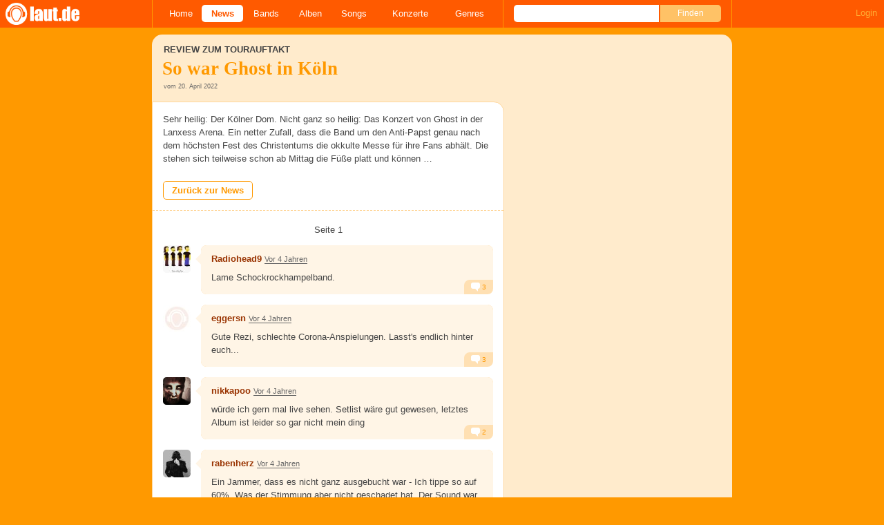

--- FILE ---
content_type: text/javascript
request_url: https://laut.de/assets/js/~vendors~head~tail.js?c6a66522
body_size: 14863
content:
(window.webpackJsonp=window.webpackJsonp||[]).push([[0],[function(t,n,r){t.exports=r(254)},,function(t,n,r){t.exports=r(169)},function(t,n,r){"use strict";var e=r(7),o=r(101).f,i=r(154),u=r(14),c=r(75),a=r(17),f=r(13),s=function(t){var n=function(n,r,e){if(this instanceof t){switch(arguments.length){case 0:return new t;case 1:return new t(n);case 2:return new t(n,r)}return new t(n,r,e)}return t.apply(this,arguments)};return n.prototype=t.prototype,n};t.exports=function(t,n){var r,p,l,v,y,g,h,x,d=t.target,b=t.global,m=t.stat,S=t.proto,O=b?e:m?e[d]:(e[d]||{}).prototype,w=b?u:u[d]||(u[d]={}),E=w.prototype;for(l in n)r=!i(b?l:d+(m?".":"#")+l,t.forced)&&O&&f(O,l),y=w[l],r&&(g=t.noTargetGet?(x=o(O,l))&&x.value:O[l]),v=r&&g?g:n[l],r&&typeof y==typeof v||(h=t.bind&&r?c(v,e):t.wrap&&r?s(v):S&&"function"==typeof v?c(Function.call,v):v,(t.sham||v&&v.sham||y&&y.sham)&&a(h,"sham",!0),w[l]=h,S&&(f(u,p=d+"Prototype")||a(u,p,{}),u[p][l]=v,t.real&&E&&!E[l]&&a(E,l,v)))}},function(t,n,r){var e=r(14),o=r(13),i=r(89),u=r(24).f;t.exports=function(t){var n=e.Symbol||(e.Symbol={});o(n,t)||u(n,t,{value:i.f(t)})}},function(t,n,r){var e=r(7),o=r(79),i=r(13),u=r(80),c=r(81),a=r(127),f=o("wks"),s=e.Symbol,p=a?s:s&&s.withoutSetter||u;t.exports=function(t){return i(f,t)||(c&&i(s,t)?f[t]=s[t]:f[t]=p("Symbol."+t)),f[t]}},function(t,n,r){t.exports=r(250)},function(t,n,r){(function(n){var r=function(t){return t&&t.Math==Math&&t};t.exports=r("object"==typeof globalThis&&globalThis)||r("object"==typeof window&&window)||r("object"==typeof self&&self)||r("object"==typeof n&&n)||Function("return this")()}).call(this,r(100))},function(t,n){t.exports=function(t){try{return!!t()}catch(t){return!0}}},function(t,n,r){var e=r(14);t.exports=function(t){return e[t+"Prototype"]}},function(t,n){t.exports=function(t){try{return!!t()}catch(t){return!0}}},function(t,n,r){t.exports=r(245)},function(t,n){t.exports=function(t){return"object"==typeof t?null!==t:"function"==typeof t}},function(t,n){var r={}.hasOwnProperty;t.exports=function(t,n){return r.call(t,n)}},function(t,n){t.exports={}},function(t,n,r){(function(n){var r=function(t){return t&&t.Math==Math&&t};t.exports=r("object"==typeof globalThis&&globalThis)||r("object"==typeof window&&window)||r("object"==typeof self&&self)||r("object"==typeof n&&n)||Function("return this")()}).call(this,r(100))},function(t,n,r){var e=r(27);t.exports=function(t){if(!e(t))throw TypeError(String(t)+" is not an object");return t}},function(t,n,r){var e=r(19),o=r(24),i=r(39);t.exports=e?function(t,n,r){return o.f(t,n,i(1,r))}:function(t,n,r){return t[n]=r,t}},function(t,n,r){"use strict";var e=r(76),o=r(65);e({target:"RegExp",proto:!0,forced:/./.exec!==o},{exec:o})},function(t,n,r){var e=r(8);t.exports=!e((function(){return 7!=Object.defineProperty({},1,{get:function(){return 7}})[1]}))},function(t,n){t.exports=function(t){if(null==t)throw TypeError("Can't call method on "+t);return t}},function(t,n,r){var e=r(19),o=r(8),i=r(13),u=Object.defineProperty,c={},a=function(t){throw t};t.exports=function(t,n){if(i(c,t))return c[t];n||(n={});var r=[][t],f=!!i(n,"ACCESSORS")&&n.ACCESSORS,s=i(n,0)?n[0]:a,p=i(n,1)?n[1]:void 0;return c[t]=!!r&&!o((function(){if(f&&!e)return!0;var t={length:-1};f?u(t,1,{enumerable:!0,get:a}):t[1]=1,r.call(t,s,p)}))}},function(t,n,r){t.exports=r(232)},function(t,n,r){var e=r(103),o=r(40);t.exports=function(t){return e(o(t))}},function(t,n,r){var e=r(19),o=r(104),i=r(25),u=r(55),c=Object.defineProperty;n.f=e?c:function(t,n,r){if(i(t),n=u(n,!0),i(r),o)try{return c(t,n,r)}catch(t){}if("get"in r||"set"in r)throw TypeError("Accessors not supported");return"value"in r&&(t[n]=r.value),t}},function(t,n,r){var e=r(12);t.exports=function(t){if(!e(t))throw TypeError(String(t)+" is not an object");return t}},function(t,n,r){var e=r(10);t.exports=!e((function(){return 7!=Object.defineProperty({},1,{get:function(){return 7}})[1]}))},function(t,n){t.exports=function(t){return"object"==typeof t?null!==t:"function"==typeof t}},function(t,n){t.exports={}},function(t,n,r){var e=r(15),o=r(115),i=r(31),u=r(116),c=r(136),a=r(240),f=o("wks"),s=e.Symbol,p=a?s:s&&s.withoutSetter||u;t.exports=function(t){return i(f,t)||(c&&i(s,t)?f[t]=s[t]:f[t]=p("Symbol."+t)),f[t]}},function(t,n,r){t.exports=r(227)},function(t,n){var r={}.hasOwnProperty;t.exports=function(t,n){return r.call(t,n)}},function(t,n){var r=Math.ceil,e=Math.floor;t.exports=function(t){return isNaN(t=+t)?0:(t>0?e:r)(t)}},function(t,n,r){var e=r(54);t.exports=Array.isArray||function(t){return"Array"==e(t)}},function(t,n,r){var e=r(40);t.exports=function(t){return Object(e(t))}},function(t,n,r){var e=r(60),o=Math.min;t.exports=function(t){return t>0?o(e(t),9007199254740991):0}},function(t,n,r){var e=r(85),o=r(54),i=r(5)("toStringTag"),u="Arguments"==o(function(){return arguments}());t.exports=e?o:function(t){var n,r,e;return void 0===t?"Undefined":null===t?"Null":"string"==typeof(r=function(t,n){try{return t[n]}catch(t){}}(n=Object(t),i))?r:u?o(n):"Object"==(e=o(n))&&"function"==typeof n.callee?"Arguments":e}},function(t,n,r){r(132);var e=r(197),o=r(7),i=r(36),u=r(17),c=r(28),a=r(5)("toStringTag");for(var f in e){var s=o[f],p=s&&s.prototype;p&&i(p)!==a&&u(p,a,f),c[f]=c.Array}},function(t,n,r){var e=r(172),o=r(176),i=r(226),u=r(231);t.exports=function(t){return e(t)||o(t)||i(t)||u()}},function(t,n){t.exports=function(t,n){return{enumerable:!(1&t),configurable:!(2&t),writable:!(4&t),value:n}}},function(t,n){t.exports=function(t){if(null==t)throw TypeError("Can't call method on "+t);return t}},function(t,n){var r={}.toString;t.exports=function(t){return r.call(t).slice(8,-1)}},function(t,n,r){var e=r(26),o=r(43),i=r(108);t.exports=e?function(t,n,r){return o.f(t,n,i(1,r))}:function(t,n,r){return t[n]=r,t}},function(t,n,r){var e=r(26),o=r(111),i=r(16),u=r(110),c=Object.defineProperty;n.f=e?c:function(t,n,r){if(i(t),n=u(n,!0),i(r),o)try{return c(t,n,r)}catch(t){}if("get"in r||"set"in r)throw TypeError("Accessors not supported");return"value"in r&&(t[n]=r.value),t}},function(t,n,r){var e=r(15),o=r(42),i=r(31),u=r(77),c=r(112),a=r(114),f=a.get,s=a.enforce,p=String(String).split("String");(t.exports=function(t,n,r,c){var a=!!c&&!!c.unsafe,f=!!c&&!!c.enumerable,l=!!c&&!!c.noTargetGet;"function"==typeof r&&("string"!=typeof n||i(r,"name")||o(r,"name",n),s(r).source=p.join("string"==typeof n?n:"")),t!==e?(a?!l&&t[n]&&(f=!0):delete t[n],f?t[n]=r:o(t,n,r)):f?t[n]=r:u(n,r)})(Function.prototype,"toString",(function(){return"function"==typeof this&&f(this).source||c(this)}))},function(t,n,r){"use strict";var e=r(179).charAt,o=r(78),i=r(124),u=o.set,c=o.getterFor("String Iterator");i(String,"String",(function(t){u(this,{type:"String Iterator",string:String(t),index:0})}),(function(){var t,n=c(this),r=n.string,o=n.index;return o>=r.length?{value:void 0,done:!0}:(t=e(r,o),n.index+=t.length,{value:t,done:!1})}))},function(t,n,r){var e=r(85),o=r(24).f,i=r(17),u=r(13),c=r(187),a=r(5)("toStringTag");t.exports=function(t,n,r,f){if(t){var s=r?t:t.prototype;u(s,a)||o(s,a,{configurable:!0,value:n}),f&&!e&&i(s,"toString",c)}}},function(t,n,r){var e=r(8),o=r(5),i=r(133),u=o("species");t.exports=function(t){return i>=51||!e((function(){var n=[];return(n.constructor={})[u]=function(){return{foo:1}},1!==n[t](Boolean).foo}))}},function(t,n,r){var e=r(75),o=r(103),i=r(34),u=r(35),c=r(88),a=[].push,f=function(t){var n=1==t,r=2==t,f=3==t,s=4==t,p=6==t,l=5==t||p;return function(v,y,g,h){for(var x,d,b=i(v),m=o(b),S=e(y,g,3),O=u(m.length),w=0,E=h||c,j=n?E(v,O):r?E(v,0):void 0;O>w;w++)if((l||w in m)&&(d=S(x=m[w],w,b),t))if(n)j[w]=d;else if(d)switch(t){case 3:return!0;case 5:return x;case 6:return w;case 2:a.call(j,x)}else if(s)return!1;return p?-1:f||s?s:j}};t.exports={forEach:f(0),map:f(1),filter:f(2),some:f(3),every:f(4),find:f(5),findIndex:f(6)}},function(t,n,r){"use strict";var e=r(66),o=r(16),i=r(243),u=r(58),c=r(32),a=r(20),f=r(94),s=r(67),p=Math.max,l=Math.min,v=Math.floor,y=/\$([$&'`]|\d\d?|<[^>]*>)/g,g=/\$([$&'`]|\d\d?)/g;e("replace",2,(function(t,n,r,e){var h=e.REGEXP_REPLACE_SUBSTITUTES_UNDEFINED_CAPTURE,x=e.REPLACE_KEEPS_$0,d=h?"$":"$0";return[function(r,e){var o=a(this),i=null==r?void 0:r[t];return void 0!==i?i.call(r,o,e):n.call(String(o),r,e)},function(t,e){if(!h&&x||"string"==typeof e&&-1===e.indexOf(d)){var i=r(n,t,this,e);if(i.done)return i.value}var a=o(t),v=String(this),y="function"==typeof e;y||(e=String(e));var g=a.global;if(g){var m=a.unicode;a.lastIndex=0}for(var S=[];;){var O=s(a,v);if(null===O)break;if(S.push(O),!g)break;""===String(O[0])&&(a.lastIndex=f(v,u(a.lastIndex),m))}for(var w,E="",j=0,A=0;A<S.length;A++){O=S[A];for(var P=String(O[0]),T=p(l(c(O.index),v.length),0),_=[],I=1;I<O.length;I++)_.push(void 0===(w=O[I])?w:String(w));var R=O.groups;if(y){var C=[P].concat(_,T,v);void 0!==R&&C.push(R);var M=String(e.apply(void 0,C))}else M=b(P,v,T,_,R,e);T>=j&&(E+=v.slice(j,T)+M,j=T+P.length)}return E+v.slice(j)}];function b(t,r,e,o,u,c){var a=e+t.length,f=o.length,s=g;return void 0!==u&&(u=i(u),s=y),n.call(c,s,(function(n,i){var c;switch(i.charAt(0)){case"$":return"$";case"&":return t;case"`":return r.slice(0,e);case"'":return r.slice(a);case"<":c=u[i.slice(1,-1)];break;default:var s=+i;if(0===s)return n;if(s>f){var p=v(s/10);return 0===p?n:p<=f?void 0===o[p-1]?i.charAt(1):o[p-1]+i.charAt(1):n}c=o[s-1]}return void 0===c?"":c}))}}))},,,,,function(t,n){var r={}.toString;t.exports=function(t){return r.call(t).slice(8,-1)}},function(t,n,r){var e=r(12);t.exports=function(t,n){if(!e(t))return t;var r,o;if(n&&"function"==typeof(r=t.toString)&&!e(o=r.call(t)))return o;if("function"==typeof(r=t.valueOf)&&!e(o=r.call(t)))return o;if(!n&&"function"==typeof(r=t.toString)&&!e(o=r.call(t)))return o;throw TypeError("Can't convert object to primitive value")}},function(t,n,r){"use strict";var e=r(76),o=r(109),i=r(57),u=r(168),c=[].join,a=o!=Object,f=u("join",",");e({target:"Array",proto:!0,forced:a||!f},{join:function(t){return c.call(i(this),void 0===t?",":t)}})},function(t,n,r){var e=r(109),o=r(20);t.exports=function(t){return e(o(t))}},function(t,n,r){var e=r(32),o=Math.min;t.exports=function(t){return t>0?o(e(t),9007199254740991):0}},function(t,n,r){var e=r(14),o=r(7),i=function(t){return"function"==typeof t?t:void 0};t.exports=function(t,n){return arguments.length<2?i(e[t])||i(o[t]):e[t]&&e[t][n]||o[t]&&o[t][n]}},function(t,n){var r=Math.ceil,e=Math.floor;t.exports=function(t){return isNaN(t=+t)?0:(t>0?e:r)(t)}},function(t,n,r){var e=r(79),o=r(80),i=e("keys");t.exports=function(t){return i[t]||(i[t]=o(t))}},function(t,n){t.exports=!0},function(t,n){t.exports={}},function(t,n,r){"use strict";var e=r(55),o=r(24),i=r(39);t.exports=function(t,n,r){var u=e(n);u in t?o.f(t,u,i(0,r)):t[u]=r}},function(t,n,r){"use strict";var e,o,i=r(92),u=r(137),c=RegExp.prototype.exec,a=String.prototype.replace,f=c,s=(e=/a/,o=/b*/g,c.call(e,"a"),c.call(o,"a"),0!==e.lastIndex||0!==o.lastIndex),p=u.UNSUPPORTED_Y||u.BROKEN_CARET,l=void 0!==/()??/.exec("")[1];(s||l||p)&&(f=function(t){var n,r,e,o,u=this,f=p&&u.sticky,v=i.call(u),y=u.source,g=0,h=t;return f&&(-1===(v=v.replace("y","")).indexOf("g")&&(v+="g"),h=String(t).slice(u.lastIndex),u.lastIndex>0&&(!u.multiline||u.multiline&&"\n"!==t[u.lastIndex-1])&&(y="(?: "+y+")",h=" "+h,g++),r=new RegExp("^(?:"+y+")",v)),l&&(r=new RegExp("^"+y+"$(?!\\s)",v)),s&&(n=u.lastIndex),e=c.call(f?r:u,h),f?e?(e.input=e.input.slice(g),e[0]=e[0].slice(g),e.index=u.lastIndex,u.lastIndex+=e[0].length):u.lastIndex=0:s&&e&&(u.lastIndex=u.global?e.index+e[0].length:n),l&&e&&e.length>1&&a.call(e[0],r,(function(){for(o=1;o<arguments.length-2;o++)void 0===arguments[o]&&(e[o]=void 0)})),e}),t.exports=f},function(t,n,r){"use strict";r(18);var e=r(44),o=r(10),i=r(29),u=r(65),c=r(42),a=i("species"),f=!o((function(){var t=/./;return t.exec=function(){var t=[];return t.groups={a:"7"},t},"7"!=="".replace(t,"$<a>")})),s="$0"==="a".replace(/./,"$0"),p=i("replace"),l=!!/./[p]&&""===/./[p]("a","$0"),v=!o((function(){var t=/(?:)/,n=t.exec;t.exec=function(){return n.apply(this,arguments)};var r="ab".split(t);return 2!==r.length||"a"!==r[0]||"b"!==r[1]}));t.exports=function(t,n,r,p){var y=i(t),g=!o((function(){var n={};return n[y]=function(){return 7},7!=""[t](n)})),h=g&&!o((function(){var n=!1,r=/a/;return"split"===t&&((r={}).constructor={},r.constructor[a]=function(){return r},r.flags="",r[y]=/./[y]),r.exec=function(){return n=!0,null},r[y](""),!n}));if(!g||!h||"replace"===t&&(!f||!s||l)||"split"===t&&!v){var x=/./[y],d=r(y,""[t],(function(t,n,r,e,o){return n.exec===u?g&&!o?{done:!0,value:x.call(n,r,e)}:{done:!0,value:t.call(r,n,e)}:{done:!1}}),{REPLACE_KEEPS_$0:s,REGEXP_REPLACE_SUBSTITUTES_UNDEFINED_CAPTURE:l}),b=d[0],m=d[1];e(String.prototype,t,b),e(RegExp.prototype,y,2==n?function(t,n){return m.call(t,this,n)}:function(t){return m.call(t,this)})}p&&c(RegExp.prototype[y],"sham",!0)}},function(t,n,r){var e=r(41),o=r(65);t.exports=function(t,n){var r=t.exec;if("function"==typeof r){var i=r.call(t,n);if("object"!=typeof i)throw TypeError("RegExp exec method returned something other than an Object or null");return i}if("RegExp"!==e(t))throw TypeError("RegExp#exec called on incompatible receiver");return o.call(t,n)}},,function(t,n,r){t.exports=r(177)},function(t,n,r){t.exports=r(199)},function(t,n){t.exports=function(t,n){if(!(t instanceof n))throw new TypeError("Cannot call a class as a function")}},function(t,n,r){var e=r(150);function o(t,n){for(var r=0;r<n.length;r++){var o=n[r];o.enumerable=o.enumerable||!1,o.configurable=!0,"value"in o&&(o.writable=!0),e(t,o.key,o)}}t.exports=function(t,n,r){return n&&o(t.prototype,n),r&&o(t,r),t}},,,function(t,n,r){var e=r(106);t.exports=function(t,n,r){if(e(t),void 0===n)return t;switch(r){case 0:return function(){return t.call(n)};case 1:return function(r){return t.call(n,r)};case 2:return function(r,e){return t.call(n,r,e)};case 3:return function(r,e,o){return t.call(n,r,e,o)}}return function(){return t.apply(n,arguments)}}},function(t,n,r){var e=r(15),o=r(107).f,i=r(42),u=r(44),c=r(77),a=r(160),f=r(120);t.exports=function(t,n){var r,s,p,l,v,y=t.target,g=t.global,h=t.stat;if(r=g?e:h?e[y]||c(y,{}):(e[y]||{}).prototype)for(s in n){if(l=n[s],p=t.noTargetGet?(v=o(r,s))&&v.value:r[s],!f(g?s:y+(h?".":"#")+s,t.forced)&&void 0!==p){if(typeof l==typeof p)continue;a(l,p)}(t.sham||p&&p.sham)&&i(l,"sham",!0),u(r,s,l,t)}}},function(t,n,r){var e=r(15),o=r(42);t.exports=function(t,n){try{o(e,t,n)}catch(r){e[t]=n}return n}},function(t,n,r){var e,o,i,u=r(180),c=r(7),a=r(12),f=r(17),s=r(13),p=r(61),l=r(63),v=c.WeakMap;if(u){var y=new v,g=y.get,h=y.has,x=y.set;e=function(t,n){return x.call(y,t,n),n},o=function(t){return g.call(y,t)||{}},i=function(t){return h.call(y,t)}}else{var d=p("state");l[d]=!0,e=function(t,n){return f(t,d,n),n},o=function(t){return s(t,d)?t[d]:{}},i=function(t){return s(t,d)}}t.exports={set:e,get:o,has:i,enforce:function(t){return i(t)?o(t):e(t,{})},getterFor:function(t){return function(n){var r;if(!a(n)||(r=o(n)).type!==t)throw TypeError("Incompatible receiver, "+t+" required");return r}}}},function(t,n,r){var e=r(62),o=r(123);(t.exports=function(t,n){return o[t]||(o[t]=void 0!==n?n:{})})("versions",[]).push({version:"3.6.4",mode:e?"pure":"global",copyright:"© 2020 Denis Pushkarev (zloirock.ru)"})},function(t,n){var r=0,e=Math.random();t.exports=function(t){return"Symbol("+String(void 0===t?"":t)+")_"+(++r+e).toString(36)}},function(t,n,r){var e=r(8);t.exports=!!Object.getOwnPropertySymbols&&!e((function(){return!String(Symbol())}))},function(t,n,r){var e=r(23),o=r(35),i=r(83),u=function(t){return function(n,r,u){var c,a=e(n),f=o(a.length),s=i(u,f);if(t&&r!=r){for(;f>s;)if((c=a[s++])!=c)return!0}else for(;f>s;s++)if((t||s in a)&&a[s]===r)return t||s||0;return!t&&-1}};t.exports={includes:u(!0),indexOf:u(!1)}},function(t,n,r){var e=r(60),o=Math.max,i=Math.min;t.exports=function(t,n){var r=e(t);return r<0?o(r+n,0):i(r,n)}},function(t,n){t.exports=["constructor","hasOwnProperty","isPrototypeOf","propertyIsEnumerable","toLocaleString","toString","valueOf"]},function(t,n,r){var e={};e[r(5)("toStringTag")]="z",t.exports="[object z]"===String(e)},function(t,n,r){var e=r(36),o=r(28),i=r(5)("iterator");t.exports=function(t){if(null!=t)return t[i]||t["@@iterator"]||o[e(t)]}},function(t,n){t.exports=function(){}},function(t,n,r){var e=r(12),o=r(33),i=r(5)("species");t.exports=function(t,n){var r;return o(t)&&("function"!=typeof(r=t.constructor)||r!==Array&&!o(r.prototype)?e(r)&&null===(r=r[i])&&(r=void 0):r=void 0),new(void 0===r?Array:r)(0===n?0:n)}},function(t,n,r){var e=r(5);n.f=e},function(t,n,r){var e=r(91),o=r(44),i=r(241);e||o(Object.prototype,"toString",i,{unsafe:!0})},function(t,n,r){var e={};e[r(29)("toStringTag")]="z",t.exports="[object z]"===String(e)},function(t,n,r){"use strict";var e=r(16);t.exports=function(){var t=e(this),n="";return t.global&&(n+="g"),t.ignoreCase&&(n+="i"),t.multiline&&(n+="m"),t.dotAll&&(n+="s"),t.unicode&&(n+="u"),t.sticky&&(n+="y"),n}},function(t,n,r){"use strict";var e=r(44),o=r(16),i=r(10),u=r(92),c=RegExp.prototype,a=c.toString,f=i((function(){return"/a/b"!=a.call({source:"a",flags:"b"})})),s="toString"!=a.name;(f||s)&&e(RegExp.prototype,"toString",(function(){var t=o(this),n=String(t.source),r=t.flags;return"/"+n+"/"+String(void 0===r&&t instanceof RegExp&&!("flags"in c)?u.call(t):r)}),{unsafe:!0})},function(t,n,r){"use strict";var e=r(244).charAt;t.exports=function(t,n,r){return n+(r?e(t,n).length:1)}},function(t,n){t.exports="\t\n\v\f\r                　\u2028\u2029\ufeff"},function(t,n,r){"use strict";var e=r(66),o=r(141),i=r(16),u=r(20),c=r(273),a=r(94),f=r(58),s=r(67),p=r(65),l=r(10),v=[].push,y=Math.min,g=!l((function(){return!RegExp(4294967295,"y")}));e("split",2,(function(t,n,r){var e;return e="c"=="abbc".split(/(b)*/)[1]||4!="test".split(/(?:)/,-1).length||2!="ab".split(/(?:ab)*/).length||4!=".".split(/(.?)(.?)/).length||".".split(/()()/).length>1||"".split(/.?/).length?function(t,r){var e=String(u(this)),i=void 0===r?4294967295:r>>>0;if(0===i)return[];if(void 0===t)return[e];if(!o(t))return n.call(e,t,i);for(var c,a,f,s=[],l=(t.ignoreCase?"i":"")+(t.multiline?"m":"")+(t.unicode?"u":"")+(t.sticky?"y":""),y=0,g=new RegExp(t.source,l+"g");(c=p.call(g,e))&&!((a=g.lastIndex)>y&&(s.push(e.slice(y,c.index)),c.length>1&&c.index<e.length&&v.apply(s,c.slice(1)),f=c[0].length,y=a,s.length>=i));)g.lastIndex===c.index&&g.lastIndex++;return y===e.length?!f&&g.test("")||s.push(""):s.push(e.slice(y)),s.length>i?s.slice(0,i):s}:"0".split(void 0,0).length?function(t,r){return void 0===t&&0===r?[]:n.call(this,t,r)}:n,[function(n,r){var o=u(this),i=null==n?void 0:n[t];return void 0!==i?i.call(n,o,r):e.call(String(o),n,r)},function(t,o){var u=r(e,t,this,o,e!==n);if(u.done)return u.value;var p=i(t),l=String(this),v=c(p,RegExp),h=p.unicode,x=(p.ignoreCase?"i":"")+(p.multiline?"m":"")+(p.unicode?"u":"")+(g?"y":"g"),d=new v(g?p:"^(?:"+p.source+")",x),b=void 0===o?4294967295:o>>>0;if(0===b)return[];if(0===l.length)return null===s(d,l)?[l]:[];for(var m=0,S=0,O=[];S<l.length;){d.lastIndex=g?S:0;var w,E=s(d,g?l:l.slice(S));if(null===E||(w=y(f(d.lastIndex+(g?0:S)),l.length))===m)S=a(l,S,h);else{if(O.push(l.slice(m,S)),O.length===b)return O;for(var j=1;j<=E.length-1;j++)if(O.push(E[j]),O.length===b)return O;S=m=w}}return O.push(l.slice(m)),O}]}),!g)},function(t,n,r){t.exports=r(173)},,,function(t,n){var r;r=function(){return this}();try{r=r||new Function("return this")()}catch(t){"object"==typeof window&&(r=window)}t.exports=r},function(t,n,r){var e=r(19),o=r(102),i=r(39),u=r(23),c=r(55),a=r(13),f=r(104),s=Object.getOwnPropertyDescriptor;n.f=e?s:function(t,n){if(t=u(t),n=c(n,!0),f)try{return s(t,n)}catch(t){}if(a(t,n))return i(!o.f.call(t,n),t[n])}},function(t,n,r){"use strict";var e={}.propertyIsEnumerable,o=Object.getOwnPropertyDescriptor,i=o&&!e.call({1:2},1);n.f=i?function(t){var n=o(this,t);return!!n&&n.enumerable}:e},function(t,n,r){var e=r(8),o=r(54),i="".split;t.exports=e((function(){return!Object("z").propertyIsEnumerable(0)}))?function(t){return"String"==o(t)?i.call(t,""):Object(t)}:Object},function(t,n,r){var e=r(19),o=r(8),i=r(105);t.exports=!e&&!o((function(){return 7!=Object.defineProperty(i("div"),"a",{get:function(){return 7}}).a}))},function(t,n,r){var e=r(7),o=r(12),i=e.document,u=o(i)&&o(i.createElement);t.exports=function(t){return u?i.createElement(t):{}}},function(t,n){t.exports=function(t){if("function"!=typeof t)throw TypeError(String(t)+" is not a function");return t}},function(t,n,r){var e=r(26),o=r(155),i=r(108),u=r(57),c=r(110),a=r(31),f=r(111),s=Object.getOwnPropertyDescriptor;n.f=e?s:function(t,n){if(t=u(t),n=c(n,!0),f)try{return s(t,n)}catch(t){}if(a(t,n))return i(!o.f.call(t,n),t[n])}},function(t,n){t.exports=function(t,n){return{enumerable:!(1&t),configurable:!(2&t),writable:!(4&t),value:n}}},function(t,n,r){var e=r(10),o=r(41),i="".split;t.exports=e((function(){return!Object("z").propertyIsEnumerable(0)}))?function(t){return"String"==o(t)?i.call(t,""):Object(t)}:Object},function(t,n,r){var e=r(27);t.exports=function(t,n){if(!e(t))return t;var r,o;if(n&&"function"==typeof(r=t.toString)&&!e(o=r.call(t)))return o;if("function"==typeof(r=t.valueOf)&&!e(o=r.call(t)))return o;if(!n&&"function"==typeof(r=t.toString)&&!e(o=r.call(t)))return o;throw TypeError("Can't convert object to primitive value")}},function(t,n,r){var e=r(26),o=r(10),i=r(156);t.exports=!e&&!o((function(){return 7!=Object.defineProperty(i("div"),"a",{get:function(){return 7}}).a}))},function(t,n,r){var e=r(113),o=Function.toString;"function"!=typeof e.inspectSource&&(e.inspectSource=function(t){return o.call(t)}),t.exports=e.inspectSource},function(t,n,r){var e=r(15),o=r(77),i=e["__core-js_shared__"]||o("__core-js_shared__",{});t.exports=i},function(t,n,r){var e,o,i,u=r(157),c=r(15),a=r(27),f=r(42),s=r(31),p=r(158),l=r(117),v=c.WeakMap;if(u){var y=new v,g=y.get,h=y.has,x=y.set;e=function(t,n){return x.call(y,t,n),n},o=function(t){return g.call(y,t)||{}},i=function(t){return h.call(y,t)}}else{var d=p("state");l[d]=!0,e=function(t,n){return f(t,d,n),n},o=function(t){return s(t,d)?t[d]:{}},i=function(t){return s(t,d)}}t.exports={set:e,get:o,has:i,enforce:function(t){return i(t)?o(t):e(t,{})},getterFor:function(t){return function(n){var r;if(!a(n)||(r=o(n)).type!==t)throw TypeError("Incompatible receiver, "+t+" required");return r}}}},function(t,n,r){var e=r(159),o=r(113);(t.exports=function(t,n){return o[t]||(o[t]=void 0!==n?n:{})})("versions",[]).push({version:"3.6.5",mode:e?"pure":"global",copyright:"© 2020 Denis Pushkarev (zloirock.ru)"})},function(t,n){var r=0,e=Math.random();t.exports=function(t){return"Symbol("+String(void 0===t?"":t)+")_"+(++r+e).toString(36)}},function(t,n){t.exports={}},function(t,n,r){var e=r(162),o=r(15),i=function(t){return"function"==typeof t?t:void 0};t.exports=function(t,n){return arguments.length<2?i(e[t])||i(o[t]):e[t]&&e[t][n]||o[t]&&o[t][n]}},function(t,n,r){var e=r(163),o=r(166).concat("length","prototype");n.f=Object.getOwnPropertyNames||function(t){return e(t,o)}},function(t,n,r){var e=r(10),o=/#|\.prototype\./,i=function(t,n){var r=c[u(t)];return r==f||r!=a&&("function"==typeof n?e(n):!!n)},u=i.normalize=function(t){return String(t).replace(o,".").toLowerCase()},c=i.data={},a=i.NATIVE="N",f=i.POLYFILL="P";t.exports=i},function(t,n,r){var e=r(59);t.exports=e("navigator","userAgent")||""},function(t,n){t.exports=function(t,n){(null==n||n>t.length)&&(n=t.length);for(var r=0,e=new Array(n);r<n;r++)e[r]=t[r];return e}},function(t,n,r){var e=r(7),o=r(182),i=e["__core-js_shared__"]||o("__core-js_shared__",{});t.exports=i},function(t,n,r){"use strict";var e=r(3),o=r(183),i=r(126),u=r(188),c=r(46),a=r(17),f=r(131),s=r(5),p=r(62),l=r(28),v=r(125),y=v.IteratorPrototype,g=v.BUGGY_SAFARI_ITERATORS,h=s("iterator"),x=function(){return this};t.exports=function(t,n,r,s,v,d,b){o(r,n,s);var m,S,O,w=function(t){if(t===v&&T)return T;if(!g&&t in A)return A[t];switch(t){case"keys":case"values":case"entries":return function(){return new r(this,t)}}return function(){return new r(this)}},E=n+" Iterator",j=!1,A=t.prototype,P=A[h]||A["@@iterator"]||v&&A[v],T=!g&&P||w(v),_="Array"==n&&A.entries||P;if(_&&(m=i(_.call(new t)),y!==Object.prototype&&m.next&&(p||i(m)===y||(u?u(m,y):"function"!=typeof m[h]&&a(m,h,x)),c(m,E,!0,!0),p&&(l[E]=x))),"values"==v&&P&&"values"!==P.name&&(j=!0,T=function(){return P.call(this)}),p&&!b||A[h]===T||a(A,h,T),l[n]=T,v)if(S={values:w("values"),keys:d?T:w("keys"),entries:w("entries")},b)for(O in S)(g||j||!(O in A))&&f(A,O,S[O]);else e({target:n,proto:!0,forced:g||j},S);return S}},function(t,n,r){"use strict";var e,o,i,u=r(126),c=r(17),a=r(13),f=r(5),s=r(62),p=f("iterator"),l=!1;[].keys&&("next"in(i=[].keys())?(o=u(u(i)))!==Object.prototype&&(e=o):l=!0),null==e&&(e={}),s||a(e,p)||c(e,p,(function(){return this})),t.exports={IteratorPrototype:e,BUGGY_SAFARI_ITERATORS:l}},function(t,n,r){var e=r(13),o=r(34),i=r(61),u=r(184),c=i("IE_PROTO"),a=Object.prototype;t.exports=u?Object.getPrototypeOf:function(t){return t=o(t),e(t,c)?t[c]:"function"==typeof t.constructor&&t instanceof t.constructor?t.constructor.prototype:t instanceof Object?a:null}},function(t,n,r){var e=r(81);t.exports=e&&!Symbol.sham&&"symbol"==typeof Symbol.iterator},function(t,n,r){var e,o=r(25),i=r(185),u=r(84),c=r(63),a=r(186),f=r(105),s=r(61),p=s("IE_PROTO"),l=function(){},v=function(t){return"<script>"+t+"<\/script>"},y=function(){try{e=document.domain&&new ActiveXObject("htmlfile")}catch(t){}var t,n;y=e?function(t){t.write(v("")),t.close();var n=t.parentWindow.Object;return t=null,n}(e):((n=f("iframe")).style.display="none",a.appendChild(n),n.src=String("javascript:"),(t=n.contentWindow.document).open(),t.write(v("document.F=Object")),t.close(),t.F);for(var r=u.length;r--;)delete y.prototype[u[r]];return y()};c[p]=!0,t.exports=Object.create||function(t,n){var r;return null!==t?(l.prototype=o(t),r=new l,l.prototype=null,r[p]=t):r=y(),void 0===n?r:i(r,n)}},function(t,n,r){var e=r(130),o=r(84);t.exports=Object.keys||function(t){return e(t,o)}},function(t,n,r){var e=r(13),o=r(23),i=r(82).indexOf,u=r(63);t.exports=function(t,n){var r,c=o(t),a=0,f=[];for(r in c)!e(u,r)&&e(c,r)&&f.push(r);for(;n.length>a;)e(c,r=n[a++])&&(~i(f,r)||f.push(r));return f}},function(t,n,r){var e=r(17);t.exports=function(t,n,r,o){o&&o.enumerable?t[n]=r:e(t,n,r)}},function(t,n,r){"use strict";var e=r(23),o=r(87),i=r(28),u=r(78),c=r(124),a=u.set,f=u.getterFor("Array Iterator");t.exports=c(Array,"Array",(function(t,n){a(this,{type:"Array Iterator",target:e(t),index:0,kind:n})}),(function(){var t=f(this),n=t.target,r=t.kind,e=t.index++;return!n||e>=n.length?(t.target=void 0,{value:void 0,done:!0}):"keys"==r?{value:e,done:!1}:"values"==r?{value:n[e],done:!1}:{value:[e,n[e]],done:!1}}),"values"),i.Arguments=i.Array,o("keys"),o("values"),o("entries")},function(t,n,r){var e,o,i=r(7),u=r(121),c=i.process,a=c&&c.versions,f=a&&a.v8;f?o=(e=f.split("."))[0]+e[1]:u&&(!(e=u.match(/Edge\/(\d+)/))||e[1]>=74)&&(e=u.match(/Chrome\/(\d+)/))&&(o=e[1]),t.exports=o&&+o},function(t,n,r){var e=r(130),o=r(84).concat("length","prototype");n.f=Object.getOwnPropertyNames||function(t){return e(t,o)}},function(t,n,r){r(4)("iterator")},function(t,n,r){var e=r(10);t.exports=!!Object.getOwnPropertySymbols&&!e((function(){return!String(Symbol())}))},function(t,n,r){"use strict";var e=r(10);function o(t,n){return RegExp(t,n)}n.UNSUPPORTED_Y=e((function(){var t=o("a","y");return t.lastIndex=2,null!=t.exec("abcd")})),n.BROKEN_CARET=e((function(){var t=o("^r","gy");return t.lastIndex=2,null!=t.exec("str")}))},function(t,n,r){var e=r(40),o="["+r(95)+"]",i=RegExp("^"+o+o+"*"),u=RegExp(o+o+"*$"),c=function(t){return function(n){var r=String(e(n));return 1&t&&(r=r.replace(i,"")),2&t&&(r=r.replace(u,"")),r}};t.exports={start:c(1),end:c(2),trim:c(3)}},,function(t,n,r){var e=r(26),o=r(15),i=r(120),u=r(269),c=r(43).f,a=r(119).f,f=r(141),s=r(92),p=r(137),l=r(44),v=r(10),y=r(114).set,g=r(272),h=r(29)("match"),x=o.RegExp,d=x.prototype,b=/a/g,m=/a/g,S=new x(b)!==b,O=p.UNSUPPORTED_Y;if(e&&i("RegExp",!S||O||v((function(){return m[h]=!1,x(b)!=b||x(m)==m||"/a/i"!=x(b,"i")})))){for(var w=function(t,n){var r,e=this instanceof w,o=f(t),i=void 0===n;if(!e&&o&&t.constructor===w&&i)return t;S?o&&!i&&(t=t.source):t instanceof w&&(i&&(n=s.call(t)),t=t.source),O&&(r=!!n&&n.indexOf("y")>-1)&&(n=n.replace(/y/g,""));var c=u(S?new x(t,n):x(t,n),e?this:d,w);return O&&r&&y(c,{sticky:r}),c},E=function(t){t in w||c(w,t,{configurable:!0,get:function(){return x[t]},set:function(n){x[t]=n}})},j=a(x),A=0;j.length>A;)E(j[A++]);d.constructor=w,w.prototype=d,l(o,"RegExp",w)}g("RegExp")},function(t,n,r){var e=r(27),o=r(41),i=r(29)("match");t.exports=function(t){var n;return e(t)&&(void 0!==(n=t[i])?!!n:"RegExp"==o(t))}},function(t,n,r){"use strict";var e=r(8);t.exports=function(t,n){var r=[][t];return!!r&&e((function(){r.call(null,n||function(){throw 1},1)}))}},,,,,,,,function(t,n,r){t.exports=r(151)},function(t,n,r){var e=r(152);t.exports=e},function(t,n,r){r(153);var e=r(14).Object,o=t.exports=function(t,n,r){return e.defineProperty(t,n,r)};e.defineProperty.sham&&(o.sham=!0)},function(t,n,r){var e=r(3),o=r(19);e({target:"Object",stat:!0,forced:!o,sham:!o},{defineProperty:r(24).f})},function(t,n,r){var e=r(8),o=/#|\.prototype\./,i=function(t,n){var r=c[u(t)];return r==f||r!=a&&("function"==typeof n?e(n):!!n)},u=i.normalize=function(t){return String(t).replace(o,".").toLowerCase()},c=i.data={},a=i.NATIVE="N",f=i.POLYFILL="P";t.exports=i},function(t,n,r){"use strict";var e={}.propertyIsEnumerable,o=Object.getOwnPropertyDescriptor,i=o&&!e.call({1:2},1);n.f=i?function(t){var n=o(this,t);return!!n&&n.enumerable}:e},function(t,n,r){var e=r(15),o=r(27),i=e.document,u=o(i)&&o(i.createElement);t.exports=function(t){return u?i.createElement(t):{}}},function(t,n,r){var e=r(15),o=r(112),i=e.WeakMap;t.exports="function"==typeof i&&/native code/.test(o(i))},function(t,n,r){var e=r(115),o=r(116),i=e("keys");t.exports=function(t){return i[t]||(i[t]=o(t))}},function(t,n){t.exports=!1},function(t,n,r){var e=r(31),o=r(161),i=r(107),u=r(43);t.exports=function(t,n){for(var r=o(n),c=u.f,a=i.f,f=0;f<r.length;f++){var s=r[f];e(t,s)||c(t,s,a(n,s))}}},function(t,n,r){var e=r(118),o=r(119),i=r(167),u=r(16);t.exports=e("Reflect","ownKeys")||function(t){var n=o.f(u(t)),r=i.f;return r?n.concat(r(t)):n}},function(t,n,r){var e=r(15);t.exports=e},function(t,n,r){var e=r(31),o=r(57),i=r(164).indexOf,u=r(117);t.exports=function(t,n){var r,c=o(t),a=0,f=[];for(r in c)!e(u,r)&&e(c,r)&&f.push(r);for(;n.length>a;)e(c,r=n[a++])&&(~i(f,r)||f.push(r));return f}},function(t,n,r){var e=r(57),o=r(58),i=r(165),u=function(t){return function(n,r,u){var c,a=e(n),f=o(a.length),s=i(u,f);if(t&&r!=r){for(;f>s;)if((c=a[s++])!=c)return!0}else for(;f>s;s++)if((t||s in a)&&a[s]===r)return t||s||0;return!t&&-1}};t.exports={includes:u(!0),indexOf:u(!1)}},function(t,n,r){var e=r(32),o=Math.max,i=Math.min;t.exports=function(t,n){var r=e(t);return r<0?o(r+n,0):i(r,n)}},function(t,n){t.exports=["constructor","hasOwnProperty","isPrototypeOf","propertyIsEnumerable","toLocaleString","toString","valueOf"]},function(t,n){n.f=Object.getOwnPropertySymbols},function(t,n,r){"use strict";var e=r(10);t.exports=function(t,n){var r=[][t];return!!r&&e((function(){r.call(null,n||function(){throw 1},1)}))}},function(t,n,r){var e=r(170);t.exports=e},function(t,n,r){r(171);var e=r(14);t.exports=e.setTimeout},function(t,n,r){var e=r(3),o=r(7),i=r(121),u=[].slice,c=function(t){return function(n,r){var e=arguments.length>2,o=e?u.call(arguments,2):void 0;return t(e?function(){("function"==typeof n?n:Function(n)).apply(this,o)}:n,r)}};e({global:!0,bind:!0,forced:/MSIE .\./.test(i)},{setTimeout:c(o.setTimeout),setInterval:c(o.setInterval)})},function(t,n,r){var e=r(97),o=r(122);t.exports=function(t){if(e(t))return o(t)}},function(t,n,r){var e=r(174);t.exports=e},function(t,n,r){r(175);var e=r(14);t.exports=e.Array.isArray},function(t,n,r){r(3)({target:"Array",stat:!0},{isArray:r(33)})},function(t,n,r){var e=r(69),o=r(195),i=r(70);t.exports=function(t){if(void 0!==i&&o(Object(t)))return e(t)}},function(t,n,r){var e=r(178);t.exports=e},function(t,n,r){r(45),r(190);var e=r(14);t.exports=e.Array.from},function(t,n,r){var e=r(60),o=r(40),i=function(t){return function(n,r){var i,u,c=String(o(n)),a=e(r),f=c.length;return a<0||a>=f?t?"":void 0:(i=c.charCodeAt(a))<55296||i>56319||a+1===f||(u=c.charCodeAt(a+1))<56320||u>57343?t?c.charAt(a):i:t?c.slice(a,a+2):u-56320+(i-55296<<10)+65536}};t.exports={codeAt:i(!1),charAt:i(!0)}},function(t,n,r){var e=r(7),o=r(181),i=e.WeakMap;t.exports="function"==typeof i&&/native code/.test(o(i))},function(t,n,r){var e=r(123),o=Function.toString;"function"!=typeof e.inspectSource&&(e.inspectSource=function(t){return o.call(t)}),t.exports=e.inspectSource},function(t,n,r){var e=r(7),o=r(17);t.exports=function(t,n){try{o(e,t,n)}catch(r){e[t]=n}return n}},function(t,n,r){"use strict";var e=r(125).IteratorPrototype,o=r(128),i=r(39),u=r(46),c=r(28),a=function(){return this};t.exports=function(t,n,r){var f=n+" Iterator";return t.prototype=o(e,{next:i(1,r)}),u(t,f,!1,!0),c[f]=a,t}},function(t,n,r){var e=r(8);t.exports=!e((function(){function t(){}return t.prototype.constructor=null,Object.getPrototypeOf(new t)!==t.prototype}))},function(t,n,r){var e=r(19),o=r(24),i=r(25),u=r(129);t.exports=e?Object.defineProperties:function(t,n){i(t);for(var r,e=u(n),c=e.length,a=0;c>a;)o.f(t,r=e[a++],n[r]);return t}},function(t,n,r){var e=r(59);t.exports=e("document","documentElement")},function(t,n,r){"use strict";var e=r(85),o=r(36);t.exports=e?{}.toString:function(){return"[object "+o(this)+"]"}},function(t,n,r){var e=r(25),o=r(189);t.exports=Object.setPrototypeOf||("__proto__"in{}?function(){var t,n=!1,r={};try{(t=Object.getOwnPropertyDescriptor(Object.prototype,"__proto__").set).call(r,[]),n=r instanceof Array}catch(t){}return function(r,i){return e(r),o(i),n?t.call(r,i):r.__proto__=i,r}}():void 0)},function(t,n,r){var e=r(12);t.exports=function(t){if(!e(t)&&null!==t)throw TypeError("Can't set "+String(t)+" as a prototype");return t}},function(t,n,r){var e=r(3),o=r(191);e({target:"Array",stat:!0,forced:!r(194)((function(t){Array.from(t)}))},{from:o})},function(t,n,r){"use strict";var e=r(75),o=r(34),i=r(192),u=r(193),c=r(35),a=r(64),f=r(86);t.exports=function(t){var n,r,s,p,l,v,y=o(t),g="function"==typeof this?this:Array,h=arguments.length,x=h>1?arguments[1]:void 0,d=void 0!==x,b=f(y),m=0;if(d&&(x=e(x,h>2?arguments[2]:void 0,2)),null==b||g==Array&&u(b))for(r=new g(n=c(y.length));n>m;m++)v=d?x(y[m],m):y[m],a(r,m,v);else for(l=(p=b.call(y)).next,r=new g;!(s=l.call(p)).done;m++)v=d?i(p,x,[s.value,m],!0):s.value,a(r,m,v);return r.length=m,r}},function(t,n,r){var e=r(25);t.exports=function(t,n,r,o){try{return o?n(e(r)[0],r[1]):n(r)}catch(n){var i=t.return;throw void 0!==i&&e(i.call(t)),n}}},function(t,n,r){var e=r(5),o=r(28),i=e("iterator"),u=Array.prototype;t.exports=function(t){return void 0!==t&&(o.Array===t||u[i]===t)}},function(t,n,r){var e=r(5)("iterator"),o=!1;try{var i=0,u={next:function(){return{done:!!i++}},return:function(){o=!0}};u[e]=function(){return this},Array.from(u,(function(){throw 2}))}catch(t){}t.exports=function(t,n){if(!n&&!o)return!1;var r=!1;try{var i={};i[e]=function(){return{next:function(){return{done:r=!0}}}},t(i)}catch(t){}return r}},function(t,n,r){t.exports=r(196)},function(t,n,r){r(37),r(45);var e=r(198);t.exports=e},function(t,n){t.exports={CSSRuleList:0,CSSStyleDeclaration:0,CSSValueList:0,ClientRectList:0,DOMRectList:0,DOMStringList:0,DOMTokenList:1,DataTransferItemList:0,FileList:0,HTMLAllCollection:0,HTMLCollection:0,HTMLFormElement:0,HTMLSelectElement:0,MediaList:0,MimeTypeArray:0,NamedNodeMap:0,NodeList:1,PaintRequestList:0,Plugin:0,PluginArray:0,SVGLengthList:0,SVGNumberList:0,SVGPathSegList:0,SVGPointList:0,SVGStringList:0,SVGTransformList:0,SourceBufferList:0,StyleSheetList:0,TextTrackCueList:0,TextTrackList:0,TouchList:0}},function(t,n,r){var e=r(36),o=r(5),i=r(28),u=o("iterator");t.exports=function(t){var n=Object(t);return void 0!==n[u]||"@@iterator"in n||i.hasOwnProperty(e(n))}},function(t,n,r){var e=r(200);r(221),r(222),r(223),r(224),r(225),t.exports=e},function(t,n,r){r(201),r(202),r(203),r(206),r(207),r(208),r(209),r(135),r(210),r(211),r(212),r(213),r(214),r(215),r(216),r(217),r(218),r(219),r(220);var e=r(14);t.exports=e.Symbol},function(t,n,r){"use strict";var e=r(3),o=r(8),i=r(33),u=r(12),c=r(34),a=r(35),f=r(64),s=r(88),p=r(47),l=r(5),v=r(133),y=l("isConcatSpreadable"),g=v>=51||!o((function(){var t=[];return t[y]=!1,t.concat()[0]!==t})),h=p("concat"),x=function(t){if(!u(t))return!1;var n=t[y];return void 0!==n?!!n:i(t)};e({target:"Array",proto:!0,forced:!g||!h},{concat:function(t){var n,r,e,o,i,u=c(this),p=s(u,0),l=0;for(n=-1,e=arguments.length;n<e;n++)if(x(i=-1===n?u:arguments[n])){if(l+(o=a(i.length))>9007199254740991)throw TypeError("Maximum allowed index exceeded");for(r=0;r<o;r++,l++)r in i&&f(p,l,i[r])}else{if(l>=9007199254740991)throw TypeError("Maximum allowed index exceeded");f(p,l++,i)}return p.length=l,p}})},function(t,n){},function(t,n,r){"use strict";var e=r(3),o=r(7),i=r(59),u=r(62),c=r(19),a=r(81),f=r(127),s=r(8),p=r(13),l=r(33),v=r(12),y=r(25),g=r(34),h=r(23),x=r(55),d=r(39),b=r(128),m=r(129),S=r(134),O=r(204),w=r(205),E=r(101),j=r(24),A=r(102),P=r(17),T=r(131),_=r(79),I=r(61),R=r(63),C=r(80),M=r(5),L=r(89),k=r(4),N=r(46),F=r(78),D=r(48).forEach,U=I("hidden"),$=M("toPrimitive"),G=F.set,z=F.getterFor("Symbol"),V=Object.prototype,B=o.Symbol,W=i("JSON","stringify"),Y=E.f,J=j.f,K=O.f,H=A.f,X=_("symbols"),q=_("op-symbols"),Q=_("string-to-symbol-registry"),Z=_("symbol-to-string-registry"),tt=_("wks"),nt=o.QObject,rt=!nt||!nt.prototype||!nt.prototype.findChild,et=c&&s((function(){return 7!=b(J({},"a",{get:function(){return J(this,"a",{value:7}).a}})).a}))?function(t,n,r){var e=Y(V,n);e&&delete V[n],J(t,n,r),e&&t!==V&&J(V,n,e)}:J,ot=function(t,n){var r=X[t]=b(B.prototype);return G(r,{type:"Symbol",tag:t,description:n}),c||(r.description=n),r},it=f?function(t){return"symbol"==typeof t}:function(t){return Object(t)instanceof B},ut=function(t,n,r){t===V&&ut(q,n,r),y(t);var e=x(n,!0);return y(r),p(X,e)?(r.enumerable?(p(t,U)&&t[U][e]&&(t[U][e]=!1),r=b(r,{enumerable:d(0,!1)})):(p(t,U)||J(t,U,d(1,{})),t[U][e]=!0),et(t,e,r)):J(t,e,r)},ct=function(t,n){y(t);var r=h(n),e=m(r).concat(pt(r));return D(e,(function(n){c&&!at.call(r,n)||ut(t,n,r[n])})),t},at=function(t){var n=x(t,!0),r=H.call(this,n);return!(this===V&&p(X,n)&&!p(q,n))&&(!(r||!p(this,n)||!p(X,n)||p(this,U)&&this[U][n])||r)},ft=function(t,n){var r=h(t),e=x(n,!0);if(r!==V||!p(X,e)||p(q,e)){var o=Y(r,e);return!o||!p(X,e)||p(r,U)&&r[U][e]||(o.enumerable=!0),o}},st=function(t){var n=K(h(t)),r=[];return D(n,(function(t){p(X,t)||p(R,t)||r.push(t)})),r},pt=function(t){var n=t===V,r=K(n?q:h(t)),e=[];return D(r,(function(t){!p(X,t)||n&&!p(V,t)||e.push(X[t])})),e};(a||(T((B=function(){if(this instanceof B)throw TypeError("Symbol is not a constructor");var t=arguments.length&&void 0!==arguments[0]?String(arguments[0]):void 0,n=C(t),r=function(t){this===V&&r.call(q,t),p(this,U)&&p(this[U],n)&&(this[U][n]=!1),et(this,n,d(1,t))};return c&&rt&&et(V,n,{configurable:!0,set:r}),ot(n,t)}).prototype,"toString",(function(){return z(this).tag})),T(B,"withoutSetter",(function(t){return ot(C(t),t)})),A.f=at,j.f=ut,E.f=ft,S.f=O.f=st,w.f=pt,L.f=function(t){return ot(M(t),t)},c&&(J(B.prototype,"description",{configurable:!0,get:function(){return z(this).description}}),u||T(V,"propertyIsEnumerable",at,{unsafe:!0}))),e({global:!0,wrap:!0,forced:!a,sham:!a},{Symbol:B}),D(m(tt),(function(t){k(t)})),e({target:"Symbol",stat:!0,forced:!a},{for:function(t){var n=String(t);if(p(Q,n))return Q[n];var r=B(n);return Q[n]=r,Z[r]=n,r},keyFor:function(t){if(!it(t))throw TypeError(t+" is not a symbol");if(p(Z,t))return Z[t]},useSetter:function(){rt=!0},useSimple:function(){rt=!1}}),e({target:"Object",stat:!0,forced:!a,sham:!c},{create:function(t,n){return void 0===n?b(t):ct(b(t),n)},defineProperty:ut,defineProperties:ct,getOwnPropertyDescriptor:ft}),e({target:"Object",stat:!0,forced:!a},{getOwnPropertyNames:st,getOwnPropertySymbols:pt}),e({target:"Object",stat:!0,forced:s((function(){w.f(1)}))},{getOwnPropertySymbols:function(t){return w.f(g(t))}}),W)&&e({target:"JSON",stat:!0,forced:!a||s((function(){var t=B();return"[null]"!=W([t])||"{}"!=W({a:t})||"{}"!=W(Object(t))}))},{stringify:function(t,n,r){for(var e,o=[t],i=1;arguments.length>i;)o.push(arguments[i++]);if(e=n,(v(n)||void 0!==t)&&!it(t))return l(n)||(n=function(t,n){if("function"==typeof e&&(n=e.call(this,t,n)),!it(n))return n}),o[1]=n,W.apply(null,o)}});B.prototype[$]||P(B.prototype,$,B.prototype.valueOf),N(B,"Symbol"),R[U]=!0},function(t,n,r){var e=r(23),o=r(134).f,i={}.toString,u="object"==typeof window&&window&&Object.getOwnPropertyNames?Object.getOwnPropertyNames(window):[];t.exports.f=function(t){return u&&"[object Window]"==i.call(t)?function(t){try{return o(t)}catch(t){return u.slice()}}(t):o(e(t))}},function(t,n){n.f=Object.getOwnPropertySymbols},function(t,n,r){r(4)("asyncIterator")},function(t,n){},function(t,n,r){r(4)("hasInstance")},function(t,n,r){r(4)("isConcatSpreadable")},function(t,n,r){r(4)("match")},function(t,n,r){r(4)("matchAll")},function(t,n,r){r(4)("replace")},function(t,n,r){r(4)("search")},function(t,n,r){r(4)("species")},function(t,n,r){r(4)("split")},function(t,n,r){r(4)("toPrimitive")},function(t,n,r){r(4)("toStringTag")},function(t,n,r){r(4)("unscopables")},function(t,n,r){r(46)(Math,"Math",!0)},function(t,n,r){var e=r(7);r(46)(e.JSON,"JSON",!0)},function(t,n,r){r(4)("asyncDispose")},function(t,n,r){r(4)("dispose")},function(t,n,r){r(4)("observable")},function(t,n,r){r(4)("patternMatch")},function(t,n,r){r(4)("replaceAll")},function(t,n,r){var e=r(69),o=r(30),i=r(122);t.exports=function(t,n){var r;if(t){if("string"==typeof t)return i(t,n);var u=o(r=Object.prototype.toString.call(t)).call(r,8,-1);return"Object"===u&&t.constructor&&(u=t.constructor.name),"Map"===u||"Set"===u?e(t):"Arguments"===u||/^(?:Ui|I)nt(?:8|16|32)(?:Clamped)?Array$/.test(u)?i(t,n):void 0}}},function(t,n,r){var e=r(228);t.exports=e},function(t,n,r){var e=r(229),o=Array.prototype;t.exports=function(t){var n=t.slice;return t===o||t instanceof Array&&n===o.slice?e:n}},function(t,n,r){r(230);var e=r(9);t.exports=e("Array").slice},function(t,n,r){"use strict";var e=r(3),o=r(12),i=r(33),u=r(83),c=r(35),a=r(23),f=r(64),s=r(5),p=r(47),l=r(21),v=p("slice"),y=l("slice",{ACCESSORS:!0,0:0,1:2}),g=s("species"),h=[].slice,x=Math.max;e({target:"Array",proto:!0,forced:!v||!y},{slice:function(t,n){var r,e,s,p=a(this),l=c(p.length),v=u(t,l),y=u(void 0===n?l:n,l);if(i(p)&&("function"!=typeof(r=p.constructor)||r!==Array&&!i(r.prototype)?o(r)&&null===(r=r[g])&&(r=void 0):r=void 0,r===Array||void 0===r))return h.call(p,v,y);for(e=new(void 0===r?Array:r)(x(y-v,0)),s=0;v<y;v++,s++)v in p&&f(e,s,p[v]);return e.length=s,e}})},function(t,n){t.exports=function(){throw new TypeError("Invalid attempt to spread non-iterable instance.\nIn order to be iterable, non-array objects must have a [Symbol.iterator]() method.")}},function(t,n,r){var e=r(233);t.exports=e},function(t,n,r){var e=r(234),o=Array.prototype;t.exports=function(t){var n=t.map;return t===o||t instanceof Array&&n===o.map?e:n}},function(t,n,r){r(235);var e=r(9);t.exports=e("Array").map},function(t,n,r){"use strict";var e=r(3),o=r(48).map,i=r(47),u=r(21),c=i("map"),a=u("map");e({target:"Array",proto:!0,forced:!c||!a},{map:function(t){return o(this,t,arguments.length>1?arguments[1]:void 0)}})},,,,,function(t,n,r){var e=r(136);t.exports=e&&!Symbol.sham&&"symbol"==typeof Symbol.iterator},function(t,n,r){"use strict";var e=r(91),o=r(242);t.exports=e?{}.toString:function(){return"[object "+o(this)+"]"}},function(t,n,r){var e=r(91),o=r(41),i=r(29)("toStringTag"),u="Arguments"==o(function(){return arguments}());t.exports=e?o:function(t){var n,r,e;return void 0===t?"Undefined":null===t?"Null":"string"==typeof(r=function(t,n){try{return t[n]}catch(t){}}(n=Object(t),i))?r:u?o(n):"Object"==(e=o(n))&&"function"==typeof n.callee?"Arguments":e}},function(t,n,r){var e=r(20);t.exports=function(t){return Object(e(t))}},function(t,n,r){var e=r(32),o=r(20),i=function(t){return function(n,r){var i,u,c=String(o(n)),a=e(r),f=c.length;return a<0||a>=f?t?"":void 0:(i=c.charCodeAt(a))<55296||i>56319||a+1===f||(u=c.charCodeAt(a+1))<56320||u>57343?t?c.charAt(a):i:t?c.slice(a,a+2):u-56320+(i-55296<<10)+65536}};t.exports={codeAt:i(!1),charAt:i(!0)}},function(t,n,r){var e=r(246);t.exports=e},function(t,n,r){var e=r(247),o=Function.prototype;t.exports=function(t){var n=t.bind;return t===o||t instanceof Function&&n===o.bind?e:n}},function(t,n,r){r(248);var e=r(9);t.exports=e("Function").bind},function(t,n,r){r(3)({target:"Function",proto:!0},{bind:r(249)})},function(t,n,r){"use strict";var e=r(106),o=r(12),i=[].slice,u={},c=function(t,n,r){if(!(n in u)){for(var e=[],o=0;o<n;o++)e[o]="a["+o+"]";u[n]=Function("C,a","return new C("+e.join(",")+")")}return u[n](t,r)};t.exports=Function.bind||function(t){var n=e(this),r=i.call(arguments,1),u=function(){var e=r.concat(i.call(arguments));return this instanceof u?c(n,e.length,e):n.apply(t,e)};return o(n.prototype)&&(u.prototype=n.prototype),u}},function(t,n,r){var e=r(251);t.exports=e},function(t,n,r){r(252);var e=r(14);t.exports=e.parseInt},function(t,n,r){var e=r(3),o=r(253);e({global:!0,forced:parseInt!=o},{parseInt:o})},function(t,n,r){var e=r(7),o=r(138).trim,i=r(95),u=e.parseInt,c=/^[+-]?0[Xx]/,a=8!==u(i+"08")||22!==u(i+"0x16");t.exports=a?function(t,n){var r=o(String(t));return u(r,n>>>0||(c.test(r)?16:10))}:u},function(t,n,r){var e=r(255);t.exports=e},function(t,n,r){var e=r(256),o=Array.prototype;t.exports=function(t){var n=t.find;return t===o||t instanceof Array&&n===o.find?e:n}},function(t,n,r){r(257);var e=r(9);t.exports=e("Array").find},function(t,n,r){"use strict";var e=r(3),o=r(48).find,i=r(87),u=r(21),c=!0,a=u("find");"find"in[]&&Array(1).find((function(){c=!1})),e({target:"Array",proto:!0,forced:c||!a},{find:function(t){return o(this,t,arguments.length>1?arguments[1]:void 0)}}),i("find")},,,,,,,,,,,,function(t,n,r){var e=r(27),o=r(270);t.exports=function(t,n,r){var i,u;return o&&"function"==typeof(i=n.constructor)&&i!==r&&e(u=i.prototype)&&u!==r.prototype&&o(t,u),t}},function(t,n,r){var e=r(16),o=r(271);t.exports=Object.setPrototypeOf||("__proto__"in{}?function(){var t,n=!1,r={};try{(t=Object.getOwnPropertyDescriptor(Object.prototype,"__proto__").set).call(r,[]),n=r instanceof Array}catch(t){}return function(r,i){return e(r),o(i),n?t.call(r,i):r.__proto__=i,r}}():void 0)},function(t,n,r){var e=r(27);t.exports=function(t){if(!e(t)&&null!==t)throw TypeError("Can't set "+String(t)+" as a prototype");return t}},function(t,n,r){"use strict";var e=r(118),o=r(43),i=r(29),u=r(26),c=i("species");t.exports=function(t){var n=e(t),r=o.f;u&&n&&!n[c]&&r(n,c,{configurable:!0,get:function(){return this}})}},function(t,n,r){var e=r(16),o=r(274),i=r(29)("species");t.exports=function(t,n){var r,u=e(t).constructor;return void 0===u||null==(r=e(u)[i])?n:o(r)}},function(t,n){t.exports=function(t){if("function"!=typeof t)throw TypeError(String(t)+" is not a function");return t}}]]);